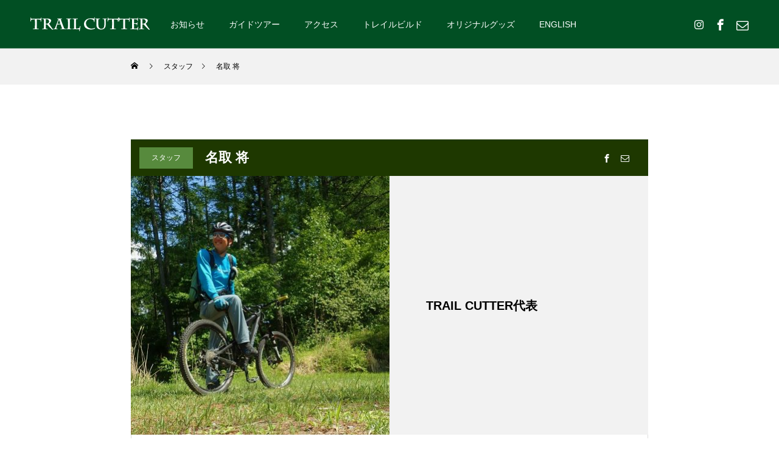

--- FILE ---
content_type: text/html; charset=UTF-8
request_url: https://trail-cutter.com/staff/masashi-natori/
body_size: 42468
content:
<!DOCTYPE html>
<html class="pc" lang="ja">
<head prefix="og: http://ogp.me/ns# fb: http://ogp.me/ns/fb#">
<!-- Global site tag (gtag.js) - Google Analytics -->
<script async src="https://www.googletagmanager.com/gtag/js?id=UA-176397637-1"></script>
<script>
  window.dataLayer = window.dataLayer || [];
  function gtag(){dataLayer.push(arguments);}
  gtag('js', new Date());

  gtag('config', 'UA-176397637-1');
</script>


<meta charset="UTF-8">
<!--[if IE]><meta http-equiv="X-UA-Compatible" content="IE=edge"><![endif]-->
<meta name="viewport" content="width=device-width">
<title>名取 将 | TRAIL CUTTER</title>
<meta name="description" content="名取 将の記事一覧">
<link rel="pingback" href="https://trail-cutter.com/xmlrpc.php">
<link rel="stylesheet" href="https://cdnjs.cloudflare.com/ajax/libs/lightbox2/2.11.1/css/lightbox.min.css">
<link rel="shortcut icon" href="https://trail-cutter.com/wp-content/uploads/2020/08/favicon.png">
<meta property="og:type" content="website">
<meta property="og:url" content="https://trail-cutter.com/staff/masashi-natori/">
<meta property="og:title" content="名取 将 &#8211; TRAIL CUTTER">
<meta property="og:description" content="長野県伊那市｜マウンテンバイクガイド &amp; トレイルビルド">
<meta property="og:site_name" content="TRAIL CUTTER">
<meta property="og:image" content="https://trail-cutter.com/wp-content/themes/force_tcd078/img/common/no-image-510x320.gif">
<meta property="og:image:secure_url" content="https://trail-cutter.com/wp-content/themes/force_tcd078/img/common/no-image-510x320.gif"> 
<meta property="og:image:width" content="510"> 
<meta property="og:image:height" content="320">
<link rel='dns-prefetch' href='//s.w.org' />
<link rel="alternate" type="application/rss+xml" title="TRAIL CUTTER &raquo; フィード" href="https://trail-cutter.com/feed/" />
<link rel="alternate" type="application/rss+xml" title="TRAIL CUTTER &raquo; コメントフィード" href="https://trail-cutter.com/comments/feed/" />
<link rel="alternate" type="application/rss+xml" title="TRAIL CUTTER &raquo; 名取 将 による投稿のフィード" href="https://trail-cutter.com/staff/masashi-natori/feed/" />
		<script type="text/javascript">
			window._wpemojiSettings = {"baseUrl":"https:\/\/s.w.org\/images\/core\/emoji\/12.0.0-1\/72x72\/","ext":".png","svgUrl":"https:\/\/s.w.org\/images\/core\/emoji\/12.0.0-1\/svg\/","svgExt":".svg","source":{"concatemoji":"https:\/\/trail-cutter.com\/wp-includes\/js\/wp-emoji-release.min.js?ver=5.4.6"}};
			/*! This file is auto-generated */
			!function(e,a,t){var n,r,o,i=a.createElement("canvas"),p=i.getContext&&i.getContext("2d");function s(e,t){var a=String.fromCharCode;p.clearRect(0,0,i.width,i.height),p.fillText(a.apply(this,e),0,0);e=i.toDataURL();return p.clearRect(0,0,i.width,i.height),p.fillText(a.apply(this,t),0,0),e===i.toDataURL()}function c(e){var t=a.createElement("script");t.src=e,t.defer=t.type="text/javascript",a.getElementsByTagName("head")[0].appendChild(t)}for(o=Array("flag","emoji"),t.supports={everything:!0,everythingExceptFlag:!0},r=0;r<o.length;r++)t.supports[o[r]]=function(e){if(!p||!p.fillText)return!1;switch(p.textBaseline="top",p.font="600 32px Arial",e){case"flag":return s([127987,65039,8205,9895,65039],[127987,65039,8203,9895,65039])?!1:!s([55356,56826,55356,56819],[55356,56826,8203,55356,56819])&&!s([55356,57332,56128,56423,56128,56418,56128,56421,56128,56430,56128,56423,56128,56447],[55356,57332,8203,56128,56423,8203,56128,56418,8203,56128,56421,8203,56128,56430,8203,56128,56423,8203,56128,56447]);case"emoji":return!s([55357,56424,55356,57342,8205,55358,56605,8205,55357,56424,55356,57340],[55357,56424,55356,57342,8203,55358,56605,8203,55357,56424,55356,57340])}return!1}(o[r]),t.supports.everything=t.supports.everything&&t.supports[o[r]],"flag"!==o[r]&&(t.supports.everythingExceptFlag=t.supports.everythingExceptFlag&&t.supports[o[r]]);t.supports.everythingExceptFlag=t.supports.everythingExceptFlag&&!t.supports.flag,t.DOMReady=!1,t.readyCallback=function(){t.DOMReady=!0},t.supports.everything||(n=function(){t.readyCallback()},a.addEventListener?(a.addEventListener("DOMContentLoaded",n,!1),e.addEventListener("load",n,!1)):(e.attachEvent("onload",n),a.attachEvent("onreadystatechange",function(){"complete"===a.readyState&&t.readyCallback()})),(n=t.source||{}).concatemoji?c(n.concatemoji):n.wpemoji&&n.twemoji&&(c(n.twemoji),c(n.wpemoji)))}(window,document,window._wpemojiSettings);
		</script>
		<style type="text/css">
img.wp-smiley,
img.emoji {
	display: inline !important;
	border: none !important;
	box-shadow: none !important;
	height: 1em !important;
	width: 1em !important;
	margin: 0 .07em !important;
	vertical-align: -0.1em !important;
	background: none !important;
	padding: 0 !important;
}
</style>
	<link rel='stylesheet' id='style-css'  href='https://trail-cutter.com/wp-content/themes/force_tcd078/style.css?ver=1.1.1' type='text/css' media='all' />
<link rel='stylesheet' id='wp-block-library-css'  href='https://trail-cutter.com/wp-includes/css/dist/block-library/style.min.css?ver=5.4.6' type='text/css' media='all' />
<link rel='stylesheet' id='contact-form-7-css'  href='https://trail-cutter.com/wp-content/plugins/contact-form-7/includes/css/styles.css?ver=5.1.7' type='text/css' media='all' />
<link rel='stylesheet' id='wpos-font-awesome-css'  href='https://trail-cutter.com/wp-content/plugins/slider-and-carousel-plus-widget-for-instagram/assets/css/font-awesome.min.css?ver=1.9.3' type='text/css' media='all' />
<link rel='stylesheet' id='wpos-magnific-style-css'  href='https://trail-cutter.com/wp-content/plugins/slider-and-carousel-plus-widget-for-instagram/assets/css/magnific-popup.css?ver=1.9.3' type='text/css' media='all' />
<link rel='stylesheet' id='wpos-slick-style-css'  href='https://trail-cutter.com/wp-content/plugins/slider-and-carousel-plus-widget-for-instagram/assets/css/slick.css?ver=1.9.3' type='text/css' media='all' />
<link rel='stylesheet' id='iscwp-public-css-css'  href='https://trail-cutter.com/wp-content/plugins/slider-and-carousel-plus-widget-for-instagram/assets/css/iscwp-public.css?ver=1.9.3' type='text/css' media='all' />
<script type='text/javascript' src='https://trail-cutter.com/wp-includes/js/jquery/jquery.js?ver=1.12.4-wp'></script>
<script type='text/javascript' src='https://trail-cutter.com/wp-includes/js/jquery/jquery-migrate.min.js?ver=1.4.1'></script>
<script type='text/javascript' src='https://trail-cutter.com/wp-content/themes/force_tcd078/js/jquery.cookie.js?ver=1.1.1'></script>
<link rel='https://api.w.org/' href='https://trail-cutter.com/wp-json/' />

<link rel="stylesheet" href="https://trail-cutter.com/wp-content/themes/force_tcd078/css/design-plus.css?ver=1.1.1">
<link rel="stylesheet" href="https://trail-cutter.com/wp-content/themes/force_tcd078/css/sns-botton.css?ver=1.1.1">
<link rel="stylesheet" media="screen and (max-width:1001px)" href="https://trail-cutter.com/wp-content/themes/force_tcd078/css/responsive.css?ver=1.1.1">
<link rel="stylesheet" media="screen and (max-width:1001px)" href="https://trail-cutter.com/wp-content/themes/force_tcd078/css/footer-bar.css?ver=1.1.1">

<script src="https://trail-cutter.com/wp-content/themes/force_tcd078/js/jquery.easing.1.3.js?ver=1.1.1"></script>
<script src="https://trail-cutter.com/wp-content/themes/force_tcd078/js/jscript.js?ver=1.1.1"></script>
<script src="https://trail-cutter.com/wp-content/themes/force_tcd078/js/comment.js?ver=1.1.1"></script>

<link rel="stylesheet" href="https://trail-cutter.com/wp-content/themes/force_tcd078/js/simplebar.css?ver=1.1.1">
<script src="https://trail-cutter.com/wp-content/themes/force_tcd078/js/simplebar.min.js?ver=1.1.1"></script>


<script src="https://trail-cutter.com/wp-content/themes/force_tcd078/js/header_fix.js?ver=1.1.1"></script>
<script src="https://trail-cutter.com/wp-content/themes/force_tcd078/js/header_fix_mobile.js?ver=1.1.1"></script>

<style type="text/css">

body, input, textarea { font-family: Arial, "ヒラギノ角ゴ ProN W3", "Hiragino Kaku Gothic ProN", "メイリオ", Meiryo, sans-serif; }

.rich_font, .p-vertical { font-family: Arial, "ヒラギノ角ゴ ProN W3", "Hiragino Kaku Gothic ProN", "メイリオ", Meiryo, sans-serif; }

.rich_font_type1 { font-family: Arial, "ヒラギノ角ゴ ProN W3", "Hiragino Kaku Gothic ProN", "メイリオ", Meiryo, sans-serif; }
.rich_font_type2 { font-family: "Hiragino Sans", "ヒラギノ角ゴ ProN", "Hiragino Kaku Gothic ProN", "游ゴシック", YuGothic, "メイリオ", Meiryo, sans-serif; font-weight:500; }
.rich_font_type3 { font-family: "Times New Roman" , "游明朝" , "Yu Mincho" , "游明朝体" , "YuMincho" , "ヒラギノ明朝 Pro W3" , "Hiragino Mincho Pro" , "HiraMinProN-W3" , "HGS明朝E" , "ＭＳ Ｐ明朝" , "MS PMincho" , serif; font-weight:500; }


.blog_meta { color:#ffffff !important; background:#578a3d !important; }
.blog_meta a { color:#ffffff; }
.blog_meta li:last-child:before { background:#ffffff; }
.news_meta { color:#ffffff !important; background:#578a3d !important; }
.news_meta a { color:#ffffff; }
.news_meta li:last-child:before { background:#ffffff; }

#header { border-bottom:1px solid rgba(255,255,255,0.5); }
#header.active, .pc .header_fix #header { background:#014f23; border-color:rgba(255,255,255,0) !important; }
body.no_menu #header.active { background:none !important; border-bottom:1px solid rgba(255,255,255,0.5) !important; }
.mobile #header, .mobie #header.active, .mobile .header_fix #header { background:#014f23; border:none; }
.mobile #header_logo .logo a, #menu_button:before { color:#ffffff; }
.mobile #header_logo .logo a:hover, #menu_button:hover:before { color:#cccccc; }

#global_menu > ul > li > a, #header_social_link li a, #header_logo .logo a { color:#ffffff; }
#global_menu > ul > li > a:hover, #header_social_link li a:hover:before, #global_menu > ul > li.megamenu_parent.active_button > a, #header_logo .logo a:hover, #global_menu > ul > li.active > a { color:#a2b26e; }
#global_menu ul ul a { color:#FFFFFF; background:#000000; }
#global_menu ul ul a:hover { background:#014f23; }
#global_menu ul ul li.menu-item-has-children > a:before { color:#FFFFFF; }
#drawer_menu { background:#222222; }
#mobile_menu a { color:#ffffff; background:#222222; border-bottom:1px solid #578a3d; }
#mobile_menu li li a { color:#ffffff; background:#333333; }
#mobile_menu a:hover, #drawer_menu .close_button:hover, #mobile_menu .child_menu_button:hover { color:#ffffff; background:#014f23; }
#mobile_menu li li a:hover { color:#ffffff; }

.megamenu_gallery_category_list { background:#003249; }
.megamenu_gallery_category_list .title { font-size:20px; }
.megamenu_gallery_category_list .item a:before {
  background: -moz-linear-gradient(left,  rgba(0,0,0,0.5) 0%, rgba(0,0,0,0) 100%);
  background: -webkit-linear-gradient(left,  rgba(0,0,0,0.5) 0%,rgba(0,0,0,0) 100%);
  background: linear-gradient(to right,  rgba(0,0,0,0.5) 0%,rgba(0,0,0,0) 100%);
}
.megamenu_blog_list { background:#003249; }
.megamenu_blog_list .item .title { font-size:14px; }

#bread_crumb { background:#f2f2f2; }

#return_top a:before { color:#ffffff; }
#return_top a { background:#578a3d; }
#return_top a:hover { background:#00304b; }
#footer_banner .title { font-size:16px; color:#ffffff; }
@media screen and (max-width:750px) {
  #footer_banner .title { font-size:14px; }
}

#single_author_title_area { background:#1e3800; color:#ffffff; }
#single_author_title_area .title { font-size:22px; }
#single_author_title_area .category { background:#578a3d; color:#ffffff; }
#single_author_title_area .category:hover { background:#1e3800; }
#single_author_title_area .author_link li a:before { color:#ffffff; }
#single_author_image_area .catch { background:#f2f2f2; color:#000000; }
#single_author_image_area .catch h2 { font-size:20px; }
#member_single .main_content .headline { font-size:20px; border-color:#000000; }
#member_single .main_content .post_content { font-size:16px; }
#recent_post .headline { font-size:18px; }
.mfp-bg { background:rgba(30,56,0,0.5) !important; }
@media screen and (max-width:750px) {
  #single_author_title_area .title { font-size:18px; }
  #single_author_image_area .catch h2 { font-size:16px; }
  #member_single .main_content .headline { font-size:16px; }
  #member_single .main_content .post_content { font-size:14px; }
  #recent_post .headline { font-size:15px; }
}

.author_profile a.avatar img, .animate_image img, .animate_background .image, #recipe_archive .blur_image {
  width:100%; height:auto;
  -webkit-transition: transform  0.75s ease;
  transition: transform  0.75s ease;
}
.author_profile a.avatar:hover img, .animate_image:hover img, .animate_background:hover .image, #recipe_archive a:hover .blur_image {
  -webkit-transform: scale(1.2);
  transform: scale(1.2);
}




a { color:#000; }

#comment_headline, .tcd_category_list a:hover, .tcd_category_list .child_menu_button:hover, #post_title_area .post_meta a:hover,
.cardlink_title a:hover, #recent_post .item a:hover, .comment a:hover, .comment_form_wrapper a:hover, .author_profile a:hover, .author_profile .author_link li a:hover:before, #post_meta_bottom a:hover,
#searchform .submit_button:hover:before, .styled_post_list1 a:hover .title_area, .styled_post_list1 a:hover .date, .p-dropdown__title:hover:after, .p-dropdown__list li a:hover, #menu_button:hover:before,
  { color: #1e3800; }

#submit_comment:hover, #cancel_comment_reply a:hover, #wp-calendar #prev a:hover, #wp-calendar #next a:hover, #wp-calendar td a:hover, #p_readmore .button:hover, .page_navi a:hover, #post_pagination p, #post_pagination a:hover, .c-pw__btn:hover, #post_pagination a:hover,
.member_list_slider .slick-dots button:hover::before, .member_list_slider .slick-dots .slick-active button::before, #comment_tab li.active a, #comment_tab li.active a:hover
  { background-color: #1e3800; }

#comment_textarea textarea:focus, .c-pw__box-input:focus, .page_navi a:hover, #post_pagination p, #post_pagination a:hover
  { border-color: #1e3800; }

a:hover, #header_logo a:hover, .megamenu_blog_list a:hover .title, .megamenu_blog_list .slider_arrow:hover:before, .index_post_list1 .slider_arrow:hover:before, #header_carousel .post_meta li a:hover,
#footer a:hover, #footer_social_link li a:hover:before, #bread_crumb a:hover, #bread_crumb li.home a:hover:after, #next_prev_post a:hover, #next_prev_post a:hover:before, .post_list1 .post_meta li a:hover, .index_post_list1 .carousel_arrow:hover:before, .post_list2 .post_meta li a:hover,
#recent_post .carousel_arrow:hover:before, #single_tab_post_list .carousel_arrow:hover:before, #single_tab_post_list_header li:hover, #single_author_title_area .author_link li a:hover:before, .megamenu_blog_list .carousel_arrow:hover:before,
#member_single .user_video_area a:hover:before, #single_gallery_list .item.video:hover:after, .single_copy_title_url_btn:hover, .p-dropdown__list li a:hover, .p-dropdown__title:hover
  { color: #cccccc; }
.post_content a { color:#3a532c; }
.post_content a:hover { color:#999999; }

small{ font-size: 13px;}
.styled_h2 {
  font-size:22px !important; text-align:left; color:#000000;   border-top:1px solid #5a8245;
  border-bottom:1px solid #5a8245;
  border-left:0px solid #222222;
  border-right:0px solid #222222;
  padding:30px 0px 30px 0px !important;
  margin:0px 0px 30px !important;
}
.styled_h3 {
  font-size:20px !important; text-align:left; color:#000000;   border-top:2px solid #5a8245;
  border-bottom:1px solid #dddddd;
  border-left:0px solid #dddddd;
  border-right:0px solid #dddddd;
  padding:30px 0px 30px 20px !important;
  margin:0px 0px 30px !important;
}
.styled_h4 {
  font-size:18px !important; text-align:left; color:#000000;   border-top:0px solid #dddddd;
  border-bottom:0px solid #dddddd;
  border-left:2px solid #5a8245;
  border-right:0px solid #dddddd;
  padding:10px 0px 10px 15px !important;
  margin:0px 0px 30px !important;
}
.styled_h5 {
  font-size:16px !important; text-align:left; color:#5a8245;   border-top:0px solid #dddddd;
  border-bottom:0px solid #dddddd;
  border-left:0px solid #dddddd;
  border-right:0px solid #dddddd;
  padding:15px 15px 15px 15px !important;
  margin:0px 0px 30px !important;
}
.q_custom_button1 { background: #535353; color: #ffffff !important; border-color: #535353 !important; }
.q_custom_button1:hover, .q_custom_button1:focus { background: #7d7d7d; color: #ffffff !important; border-color: #7d7d7d !important; }
.q_custom_button2 { background: #535353; color: #ffffff !important; border-color: #535353 !important; }
.q_custom_button2:hover, .q_custom_button2:focus { background: #7d7d7d; color: #ffffff !important; border-color: #7d7d7d !important; }
.q_custom_button3 { background: #5a8245; color: #ffffff !important; border-color: #5a8245 !important; }
.q_custom_button3:hover, .q_custom_button3:focus { background: #698260; color: #ffffff !important; border-color: #698260 !important; }
.speech_balloon_left1 .speach_balloon_text { background-color: #f2f2f2; border-color: #f2f2f2; color: #000000 }
.speech_balloon_left1 .speach_balloon_text::before { border-right-color: #f2f2f2 }
.speech_balloon_left1 .speach_balloon_text::after { border-right-color: #f2f2f2 }
.speech_balloon_left2 .speach_balloon_text { background-color: #ffffff; border-color: #ff5353; color: #000000 }
.speech_balloon_left2 .speach_balloon_text::before { border-right-color: #ff5353 }
.speech_balloon_left2 .speach_balloon_text::after { border-right-color: #ffffff }
.speech_balloon_right1 .speach_balloon_text { background-color: #ccf4ff; border-color: #ccf4ff; color: #000000 }
.speech_balloon_right1 .speach_balloon_text::before { border-left-color: #ccf4ff }
.speech_balloon_right1 .speach_balloon_text::after { border-left-color: #ccf4ff }
.speech_balloon_right2 .speach_balloon_text { background-color: #ffffff; border-color: #0789b5; color: #000000 }
.speech_balloon_right2 .speach_balloon_text::before { border-left-color: #0789b5 }
.speech_balloon_right2 .speach_balloon_text::after { border-left-color: #ffffff }

</style>

<script type="text/javascript">
jQuery(document).ready(function($){

  $('.megamenu_blog_slider').slick({
    infinite: true,
    dots: false,
    arrows: false,
    slidesToShow: 5,
    slidesToScroll: 1,
    swipeToSlide: true,
    touchThreshold: 20,
    adaptiveHeight: false,
    pauseOnHover: true,
    autoplay: false,
    fade: false,
    easing: 'easeOutExpo',
    speed: 700,
    autoplaySpeed: 5000
  });
  $('.megamenu_blog_list_inner .prev_item').on('click', function() {
    $('.megamenu_blog_slider').slick('slickPrev');
  });
  $('.megamenu_blog_list_inner .next_item').on('click', function() {
    $('.megamenu_blog_slider').slick('slickNext');
  });

});
</script>
<script type="text/javascript">
jQuery(document).ready(function($){

  $('.user_video_area').magnificPopup({
    delegate: 'a',
    type: 'image',
    removalDelay: 900,
    callbacks: {
      elementParse: function (item) {
        item.type = $(item.el.context).data('itemtype'); // change item type from data-itemtype
      },
      beforeOpen: function() {
        this.st.mainClass = this.st.el.attr('data-effect');
      },
      open: function () {
        var current_item_video = $(this.content).find('video');
        if( $(current_item_video).length ){
          $(current_item_video)[0].play();
        }
      },
      close: function () {
        var current_item_video = $(this.content).find('video');
        if( $(current_item_video).length ){
          $(current_item_video)[0].load();
        }
      },
      change: function() {
        var item_video = $('.video_popup video');
        if( $(item_video).length ){
          $(item_video)[0].load();
        }
        var current_item_video = $(this.content).find('video');
        if( $(current_item_video).length ){
          $(current_item_video)[0].load();
          $(current_item_video)[0].play();
        }
      }
    }
  });

  
});
</script>
<style type="text/css">
.p-footer-cta--1 .p-footer-cta__catch { color: #ffffff; }
.p-footer-cta--1 .p-footer-cta__desc { color: #999999; }
.p-footer-cta--1 .p-footer-cta__inner { background: rgba( 0, 0, 0, 1); }
.p-footer-cta--1 .p-footer-cta__btn { color:#ffffff; background: #004c66; }
.p-footer-cta--1 .p-footer-cta__btn:hover { color:#ffffff; background: #444444; }
.p-footer-cta--2 .p-footer-cta__catch { color: #ffffff; }
.p-footer-cta--2 .p-footer-cta__desc { color: #999999; }
.p-footer-cta--2 .p-footer-cta__inner { background: rgba( 0, 0, 0, 1); }
.p-footer-cta--2 .p-footer-cta__btn { color:#ffffff; background: #004c66; }
.p-footer-cta--2 .p-footer-cta__btn:hover { color:#ffffff; background: #444444; }
.p-footer-cta--3 .p-footer-cta__catch { color: #ffffff; }
.p-footer-cta--3 .p-footer-cta__desc { color: #999999; }
.p-footer-cta--3 .p-footer-cta__inner { background: rgba( 0, 0, 0, 1); }
.p-footer-cta--3 .p-footer-cta__btn { color:#ffffff; background: #004c66; }
.p-footer-cta--3 .p-footer-cta__btn:hover { color:#ffffff; background: #444444; }
</style>

		<style type="text/css" id="wp-custom-css">
			.foot-logo {
  display: flex;
  justify-content: left;
  flex-wrap: wrap;
	flex-direction: row;
	align-items: center;
	margin: 30px 0;
}

.flexitem-logo {
  width: 25%;
  height: 100px;
  text-align: center;
  font-size: 14px;
	color: #ffffff;
	background-color: 000000;
	align-self: baseline;
}

@media screen and (max-width: 750px) {
  .foot-logo {
    flex-direction: column;
  }
  .flexitem-logo {
    width: 100%;
		margin: 20px 0px;
		height: auto;
  }
}		</style>
		</head>
<body id="body" class="archive author author-masashi-natori author-2 use_header_fix use_mobile_header_fix">


<div id="container">

 <header id="header">

  <div id="header_logo">
   
<h2 class="logo">
 <a href="https://trail-cutter.com/" title="TRAIL CUTTER">
    <img class="pc_logo_image type1" src="https://trail-cutter.com/wp-content/uploads/2020/04/logo_.png?1769058259" alt="TRAIL CUTTER" title="TRAIL CUTTER" width="196" height="24" />
      <img class="mobile_logo_image" src="https://trail-cutter.com/wp-content/uploads/2020/04/logo_.png?1769058259" alt="TRAIL CUTTER" title="TRAIL CUTTER" width="98" height="12" />
   </a>
</h2>

  </div>

    <a href="#" id="menu_button"><span>メニュー</span></a>
  <nav id="global_menu">
   <ul id="menu-%e3%83%a1%e3%83%8b%e3%83%a5%e3%83%bc" class="menu"><li id="menu-item-459" class="menu-item menu-item-type-custom menu-item-object-custom menu-item-459"><a href="https://trail-cutter.com/news/">お知らせ</a></li>
<li id="menu-item-58" class="menu-item menu-item-type-post_type menu-item-object-page menu-item-has-children menu-item-58"><a href="https://trail-cutter.com/tour/">ガイドツアー</a>
<ul class="sub-menu">
	<li id="menu-item-1975" class="menu-item menu-item-type-post_type menu-item-object-page menu-item-1975"><a href="https://trail-cutter.com/tour/private_tour24/">プライベートツアー</a></li>
	<li id="menu-item-2413" class="menu-item menu-item-type-post_type menu-item-object-page menu-item-2413"><a href="https://trail-cutter.com/tour/open_tour25/">オープンツアー</a></li>
	<li id="menu-item-490" class="menu-item menu-item-type-post_type menu-item-object-page menu-item-490"><a href="https://trail-cutter.com/tour/reservation_status/">ツアー予約と空き状況</a></li>
	<li id="menu-item-2060" class="menu-item menu-item-type-post_type menu-item-object-page menu-item-has-children menu-item-2060"><a href="https://trail-cutter.com/program24/">プログラム紹介</a>
	<ul class="sub-menu">
		<li id="menu-item-1972" class="menu-item menu-item-type-post_type menu-item-object-page menu-item-1972"><a href="https://trail-cutter.com/program24/mainarea_tour24/">メインエリア ツアー</a></li>
		<li id="menu-item-1971" class="menu-item menu-item-type-post_type menu-item-object-page menu-item-1971"><a href="https://trail-cutter.com/program24/3rdarea_tour24/">3rdエリアツアー</a></li>
		<li id="menu-item-1970" class="menu-item menu-item-type-post_type menu-item-object-page menu-item-1970"><a href="https://trail-cutter.com/program24/backcountry_tour24/">バックカントリーツアー</a></li>
		<li id="menu-item-1969" class="menu-item menu-item-type-post_type menu-item-object-page menu-item-1969"><a href="https://trail-cutter.com/program24/backdountryhalf_tour24/">バックカントリーハーフ ツアー</a></li>
		<li id="menu-item-1968" class="menu-item menu-item-type-post_type menu-item-object-page menu-item-1968"><a href="https://trail-cutter.com/program24/twilightnightride_tour24/">トワイライト&#038;ナイトライド ツアー</a></li>
		<li id="menu-item-1967" class="menu-item menu-item-type-post_type menu-item-object-page menu-item-1967"><a href="https://trail-cutter.com/program24/bigginer_tour24/">初めてのMTB ツアー</a></li>
	</ul>
</li>
	<li id="menu-item-83" class="menu-item menu-item-type-post_type menu-item-object-page menu-item-83"><a href="https://trail-cutter.com/about/precautions/">ツアーに参加される方へ</a></li>
	<li id="menu-item-2317" class="menu-item menu-item-type-post_type menu-item-object-page menu-item-2317"><a href="https://trail-cutter.com/price/">ツアー料金一覧とお支払いについて</a></li>
</ul>
</li>
<li id="menu-item-78" class="menu-item menu-item-type-post_type menu-item-object-page menu-item-78"><a href="https://trail-cutter.com/access/">アクセス</a></li>
<li id="menu-item-80" class="menu-item menu-item-type-post_type menu-item-object-page menu-item-80"><a href="https://trail-cutter.com/trail-build/">トレイルビルド</a></li>
<li id="menu-item-2190" class="menu-item menu-item-type-post_type menu-item-object-page menu-item-has-children menu-item-2190"><a href="https://trail-cutter.com/goods/">オリジナルグッズ</a>
<ul class="sub-menu">
	<li id="menu-item-2191" class="menu-item menu-item-type-post_type menu-item-object-page menu-item-2191"><a href="https://trail-cutter.com/goods/tc-l01/">オリジナルブレーキレバー　TC-L01</a></li>
</ul>
</li>
<li id="menu-item-2430" class="menu-item menu-item-type-custom menu-item-object-custom menu-item-2430"><a href="https://trail-cutter.com/subl/">ENGLISH</a></li>
</ul>  </nav>
  
      <ul id="header_social_link" class="clearfix">
   <li class="insta"><a href="https://www.instagram.com/trail_cutter/" rel="nofollow" target="_blank" title="Instagram"><span>Instagram</span></a></li>      <li class="facebook"><a href="https://www.facebook.com/trailcutter/" rel="nofollow" target="_blank" title="Facebook"><span>Facebook</span></a></li>         <li class="contact"><a href="/YhJ3sYFn/inq/" rel="nofollow" target="_blank" title="Contact"><span>Contact</span></a></li>     </ul>
  
  
 </header>

 <div id="page_header"  style="background:url(https://trail-cutter.com/wp-content/uploads/2020/07/Staff.jpg) no-repeat center top; background-size:cover;">
  <div class="overlay" style="background: -moz-linear-gradient(top,  rgba(0,0,0,0.3) 0%, rgba(0,0,0,0) 100%); background: -webkit-linear-gradient(top,  rgba(0,0,0,0.3) 0%,rgba(0,0,0,0) 100%); background: linear-gradient(to bottom,  rgba(0,0,0,0.3) 0%,rgba(0,0,0,0) 100%);"></div>
 </div>
<div id="bread_crumb">

<ul class="clearfix" itemscope itemtype="http://schema.org/BreadcrumbList">
 <li itemprop="itemListElement" itemscope itemtype="http://schema.org/ListItem" class="home"><a itemprop="item" href="https://trail-cutter.com/"><span itemprop="name">ホーム</span></a><meta itemprop="position" content="1"></li>
 <li itemprop="itemListElement" itemscope itemtype="http://schema.org/ListItem"><a itemprop="item" href="https://trail-cutter.com/staff/"><span itemprop="name">スタッフ</span></a><meta itemprop="position" content="2"></li>
 <li class="last" itemprop="itemListElement" itemscope itemtype="http://schema.org/ListItem"><span itemprop="name">名取 将</span><meta itemprop="position" content="3"></li>
</ul>

</div>

<div id="member_single">

  <div id="single_author_title_area">
  <a class="category" href="https://trail-cutter.com/staff//#author_cat_staff">スタッフ</a>  <h1 class="title rich_font_type1">名取 将</h1>
    <ul class="author_link clearfix">
   <li class="facebook"><a href="http://www.facebook.com/masashi.natori" rel="nofollow" target="_blank" title="Facebook"><span>Facebook</span></a></li>               <li class="contact"><a href="http://blog.livedoor.jp/mtbtrail/" rel="nofollow" target="_blank" title="Contact"><span>Contact</span></a></li>  </ul>
   </div>
 <div id="single_author_image_area">
  <div class="image" style="background:url(https://trail-cutter.com/wp-content/uploads/2020/08/107080838_278342833251925_7658018209618591053_n.jpg) no-repeat center top; background-size:cover;"></div>
    <div class="catch rich_font_type1">
   <h2><span>TRAIL CUTTER代表<br />
</span></h2>
  </div>
   </div>
 <div class="main_content">
    <div class="profile">
   <h3 class="headline rich_font">Staff</h3>
   <div class="post_content clearfix">
    <p>マウンテンバイクの魅力に取りつかれて27年、ひたすらマウンテンバイクと森と土と向き合っています。</p>
<p>国内ではまだまだマイナーなマウンテンバイク、もっと大勢の人に楽しんでいただきたいという思いから走れる環境をがむしゃらに作り続けてきました。</p>
<p>今までに作成にかかわったマウンテンバイクトレイルは150㎞以上、間違いなく日本で一番トレイル作っているはず。</p>
<p>ここでため込んだ膨大なノウハウを駆使してこれからも日本中にマウンテンバイクの楽しめる環境を作っていきたいと思います。</p>
<p>伊那を拠点に私たちが作ったトレイルで最高のマウンテンバイクライドを皆様お届けしていきます。</p>
   </div>
  </div>
           </div><!-- END main_content -->
 
  
</div><!-- END #member_single -->


  <footer id="footer">

  
  <div id="footer_inner">

   
      
         <div id="footer_menu" class="footer_menu">
    <ul id="menu-%e3%83%95%e3%83%83%e3%82%bf%e3%83%bc" class="menu"><li id="menu-item-358" class="menu-item menu-item-type-post_type menu-item-object-page menu-item-358"><a href="https://trail-cutter.com/inq/">お問い合わせ</a></li>
<li id="menu-item-362" class="menu-item menu-item-type-post_type menu-item-object-page menu-item-362"><a href="https://trail-cutter.com/staff/">スタッフ紹介</a></li>
<li id="menu-item-359" class="menu-item menu-item-type-post_type menu-item-object-page menu-item-359"><a href="https://trail-cutter.com/access/">アクセス</a></li>
<li id="menu-item-356" class="menu-item menu-item-type-post_type menu-item-object-page menu-item-356"><a href="https://trail-cutter.com/about/link/">リンク</a></li>
<li id="menu-item-355" class="menu-item menu-item-type-post_type menu-item-object-page menu-item-355"><a href="https://trail-cutter.com/about/precautions/">ツアーに参加される方へ</a></li>
<li id="menu-item-365" class="menu-item menu-item-type-post_type menu-item-object-page menu-item-privacy-policy menu-item-365"><a href="https://trail-cutter.com/about/policy/">個人情報保護方針</a></li>
</ul>   </div>
   
      <div id="footer_banner" class="clearfix">
        <div class="item" style="border:14px solid #ffffff;">
     <a class="link animate_background" href="/about/">
      <p class="title rich_font_type2">トレイルカッターについて</p>
            <div class="overlay" style="background:rgba(0,0,0,0.3);"></div>
            <div class="image_wrap">
       <div class="image" style="background:url(https://trail-cutter.com/wp-content/uploads/2020/05/bnr_color.jpg) no-repeat center center; background-size:cover;"></div>
      </div>
     </a>
    </div>
        <div class="item" style="border:14px solid #ffffff;">
     <a class="link animate_background" href="http://cabtrail.com/">
      <p class="title rich_font_type2">C.A.B. TRAIL</p>
            <div class="overlay" style="background:rgba(0,0,0,0.3);"></div>
            <div class="image_wrap">
       <div class="image" style="background:url(https://trail-cutter.com/wp-content/uploads/2020/07/image_15.jpg) no-repeat center center; background-size:cover;"></div>
      </div>
     </a>
    </div>
       </div><!-- END #footer_banner -->
   
  </div><!-- END #footer_inner -->

    <div id="footer_overlay" style="background:rgba(0,0,0,0.6);"></div>
  
    <div class="footer_bg_image " style="background:url(https://trail-cutter.com/wp-content/uploads/2020/05/img_hero_footer.jpg) no-repeat center center; background-size:cover;"></div>
    
 </footer>

 <p id="copyright" style="color:#ffffff; background:#014f23;">© 2020 TRAIL CUTTER </p>

 
 <div id="return_top">
  <a href="#body"><span>PAGE TOP</span></a>
 </div>

 
</div><!-- #container -->

<div id="drawer_menu">
  <nav>
  <ul id="mobile_menu" class="menu"><li class="menu-item menu-item-type-custom menu-item-object-custom menu-item-459"><a href="https://trail-cutter.com/news/">お知らせ</a></li>
<li class="menu-item menu-item-type-post_type menu-item-object-page menu-item-has-children menu-item-58"><a href="https://trail-cutter.com/tour/">ガイドツアー</a>
<ul class="sub-menu">
	<li class="menu-item menu-item-type-post_type menu-item-object-page menu-item-1975"><a href="https://trail-cutter.com/tour/private_tour24/">プライベートツアー</a></li>
	<li class="menu-item menu-item-type-post_type menu-item-object-page menu-item-2413"><a href="https://trail-cutter.com/tour/open_tour25/">オープンツアー</a></li>
	<li class="menu-item menu-item-type-post_type menu-item-object-page menu-item-490"><a href="https://trail-cutter.com/tour/reservation_status/">ツアー予約と空き状況</a></li>
	<li class="menu-item menu-item-type-post_type menu-item-object-page menu-item-has-children menu-item-2060"><a href="https://trail-cutter.com/program24/">プログラム紹介</a>
	<ul class="sub-menu">
		<li class="menu-item menu-item-type-post_type menu-item-object-page menu-item-1972"><a href="https://trail-cutter.com/program24/mainarea_tour24/">メインエリア ツアー</a></li>
		<li class="menu-item menu-item-type-post_type menu-item-object-page menu-item-1971"><a href="https://trail-cutter.com/program24/3rdarea_tour24/">3rdエリアツアー</a></li>
		<li class="menu-item menu-item-type-post_type menu-item-object-page menu-item-1970"><a href="https://trail-cutter.com/program24/backcountry_tour24/">バックカントリーツアー</a></li>
		<li class="menu-item menu-item-type-post_type menu-item-object-page menu-item-1969"><a href="https://trail-cutter.com/program24/backdountryhalf_tour24/">バックカントリーハーフ ツアー</a></li>
		<li class="menu-item menu-item-type-post_type menu-item-object-page menu-item-1968"><a href="https://trail-cutter.com/program24/twilightnightride_tour24/">トワイライト&#038;ナイトライド ツアー</a></li>
		<li class="menu-item menu-item-type-post_type menu-item-object-page menu-item-1967"><a href="https://trail-cutter.com/program24/bigginer_tour24/">初めてのMTB ツアー</a></li>
	</ul>
</li>
	<li class="menu-item menu-item-type-post_type menu-item-object-page menu-item-83"><a href="https://trail-cutter.com/about/precautions/">ツアーに参加される方へ</a></li>
	<li class="menu-item menu-item-type-post_type menu-item-object-page menu-item-2317"><a href="https://trail-cutter.com/price/">ツアー料金一覧とお支払いについて</a></li>
</ul>
</li>
<li class="menu-item menu-item-type-post_type menu-item-object-page menu-item-78"><a href="https://trail-cutter.com/access/">アクセス</a></li>
<li class="menu-item menu-item-type-post_type menu-item-object-page menu-item-80"><a href="https://trail-cutter.com/trail-build/">トレイルビルド</a></li>
<li class="menu-item menu-item-type-post_type menu-item-object-page menu-item-has-children menu-item-2190"><a href="https://trail-cutter.com/goods/">オリジナルグッズ</a>
<ul class="sub-menu">
	<li class="menu-item menu-item-type-post_type menu-item-object-page menu-item-2191"><a href="https://trail-cutter.com/goods/tc-l01/">オリジナルブレーキレバー　TC-L01</a></li>
</ul>
</li>
<li class="menu-item menu-item-type-custom menu-item-object-custom menu-item-2430"><a href="https://trail-cutter.com/subl/">ENGLISH</a></li>
</ul> </nav>
  <div id="mobile_banner">
   </div><!-- END #header_mobile_banner -->
</div>

<script>
jQuery(document).ready(function($){
  $('#page_header').addClass('animate');
});
</script>

<!--ここからメーカーロゴを追加-->
<div class="foot-logo">
<div class="flexitem-logo"><a href="https://www.santacruzbicycles.com/ja-JP" target="_blank" rel=”noopener”><img src="/wp-content/themes/force_tcd078/img/common/logo/santa-cruz-logo.png" alt="santa-cruz"><br />SANTA CRUZ</a></div>
<div class="flexitem-logo"><a href="https://sports-w.com/brands/ion/" target="_blank" rel=”noopener”><img src="/wp-content/themes/force_tcd078/img/common/logo/ion_logo.png" alt="ION"><br />ION</a></div>
<div class="flexitem-logo"><a href="https://brand.intertecinc.co.jp/evoc/" target="_blank" rel=”noopener”><img src="/wp-content/themes/force_tcd078/img/common/logo/evoc_log.png" alt="evoc"><br />evoc</a></div>
<div class="flexitem-logo"><a href="https://sports-w.com/brands/tsg/" target="_blank" rel=”noopener”><img src="/wp-content/themes/force_tcd078/img/common/logo/tsg_logo.png" alt="TSG"><br />TSG</a></div>
<div class="flexitem-logo"><a href="https://www.maxxis.jp/" target="_blank" rel=”noopener”><img src="/wp-content/themes/force_tcd078/img/common/logo/maxxis-logo.jpg" alt="maxxis"><br />MAXXIS</a></div>
<div class="flexitem-logo"><a href="https://magurajp.com/" target="_blank" rel=”noopener”><img src="/wp-content/themes/force_tcd078/img/common/logo/magura_logo.png" alt="MAGURA"><br />MAGURA</a></div>
<div class="flexitem-logo"><a href="https://www.vesrah.co.jp/products/bicycles/" target="_blank" rel=”noopener”><img src="/wp-content/themes/force_tcd078/img/common/logo/vesrahr_logo.png" alt="Vesrah"><br />Vesrah</a></div>
<div class="flexitem-logo"><a href="https://www.innoracks.com/jp/" target="_blank" rel=”noopener”><img src="/wp-content/themes/force_tcd078/img/common/logo/innoe-logo.jpg" alt="innoe"><br />INNO</a></div>
<div class="flexitem-logo"><a href="https://www.merida.jp/" target="_blank" rel=”noopener”><img src="/wp-content/themes/force_tcd078/img/common/logo/merida2_logo.png" alt="MERIDA"><br />MERIDA</a></div>
<div class="flexitem-logo"><a href="http://knotbike.com/" target="_blank" rel=”noopener”><img src="/wp-content/themes/force_tcd078/img/common/logo/knot_header_logo.png" alt="二輪舎 KNOT"><br />二輪舎 KNOT</a></div>
<!--非表示
<div class="flexitem-logo"><a href="https://production-privee.com/" target="_blank"><img src="/wp-content/themes/force_tcd078/img/common/logo/production-privee-logo1.png" alt="PRODUCTION PRIVEE" width="60px"><br />PRODUCTION PRIVEE</a></div>
<div class="flexitem-logo"><a href="https://billabongstore.jp/dakine/index.html" target="_blank"><img src="/wp-content/themes/force_tcd078/img/common/logo/dakine_logo_.png" alt="DAKINE"><br />DAKINE</a></div>
<div class="flexitem-logo"><a href="https://www.mana-energy.bar/" target="_blank" rel=”noopener”><img src="/wp-content/themes/force_tcd078/img/common/logo/ManaLogoS.png" alt="MANA_BAR"><br />MANA BAR</a></div>
<div class="flexitem-logo"><a href="https://www.konaworld.jp/" target="_blank" rel=”noopener”><img src="/wp-content/themes/force_tcd078/img/common/logo/kona_cog_logo.png" alt="KONA"><br />KONA</a></div>
<div class="flexitem-logo"><a href="http://www.dirtfreak.co.jp/cycle/" target="_blank" rel=”noopener”><img src="/wp-content/themes/force_tcd078/img/common/logo/dirtfreak-logo.png" alt="DIRTFREAK"><br />DIRTFREAK</a></div>
<div class="flexitem-logo"><a href="http://www.aandf.co.jp/#/" target="_blank" rel=”noopener”><img src="/wp-content/themes/force_tcd078/img/common/logo/af_logo.png" alt="A&amp;F CORPORATION"><br />A&amp;F CORPORATION</a></div>
</div>
-->
</div>
<!--ここまでメーカーロゴを追加-->

<script src="https://cdnjs.cloudflare.com/ajax/libs/lightbox2/2.11.1/js/lightbox.min.js"></script>
<link rel='stylesheet' id='slick-style-css'  href='https://trail-cutter.com/wp-content/themes/force_tcd078/js/slick.css?ver=1.0.0' type='text/css' media='all' />
<link rel='stylesheet' id='magnific-popup-css-css'  href='https://trail-cutter.com/wp-content/themes/force_tcd078/js/magnific-popup.css?ver=1.0.0' type='text/css' media='all' />
<script type='text/javascript'>
/* <![CDATA[ */
var wpcf7 = {"apiSettings":{"root":"https:\/\/trail-cutter.com\/wp-json\/contact-form-7\/v1","namespace":"contact-form-7\/v1"}};
/* ]]> */
</script>
<script type='text/javascript' src='https://trail-cutter.com/wp-content/plugins/contact-form-7/includes/js/scripts.js?ver=5.1.7'></script>
<script type='text/javascript' src='https://trail-cutter.com/wp-content/themes/force_tcd078/js/jquery.inview.min.js?ver=1.1.1'></script>
<script type='text/javascript'>
/* <![CDATA[ */
var tcd_cta = {"admin_url":"https:\/\/trail-cutter.com\/wp-admin\/admin-ajax.php","ajax_nonce":"d2c0bf4fbd"};
/* ]]> */
</script>
<script type='text/javascript' src='https://trail-cutter.com/wp-content/themes/force_tcd078/admin/js/cta.min.js?ver=1.1.1'></script>
<script type='text/javascript' src='https://trail-cutter.com/wp-content/themes/force_tcd078/js/footer-cta.min.js?ver=1.1.1'></script>
<script type='text/javascript'>
/* <![CDATA[ */
var tcd_footer_cta = {"admin_url":"https:\/\/trail-cutter.com\/wp-admin\/admin-ajax.php","ajax_nonce":"60086605e4"};
/* ]]> */
</script>
<script type='text/javascript' src='https://trail-cutter.com/wp-content/themes/force_tcd078/admin/js/footer-cta.min.js?ver=1.1.1'></script>
<script type='text/javascript' src='https://trail-cutter.com/wp-content/plugins/page-links-to/dist/new-tab.js?ver=3.3.5'></script>
<script type='text/javascript' src='https://trail-cutter.com/wp-includes/js/wp-embed.min.js?ver=5.4.6'></script>
<script type='text/javascript' src='https://trail-cutter.com/wp-content/themes/force_tcd078/js/slick.min.js?ver=1.0.0'></script>
<script type='text/javascript' src='https://trail-cutter.com/wp-content/themes/force_tcd078/js/jquery.magnific-popup.min.js?ver=1.0.0'></script>
</body>
</html>
